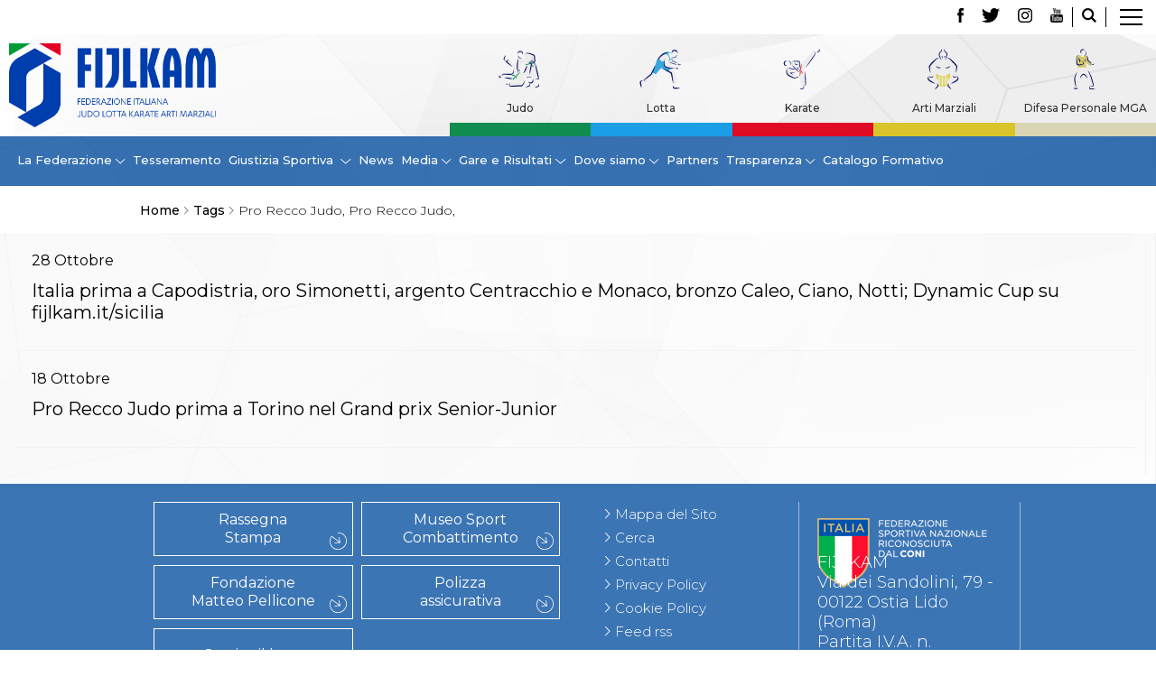

--- FILE ---
content_type: text/html; charset=utf-8
request_url: https://www.fijlkam.it/tags/pro-recco-judo,.html
body_size: 6964
content:


<!DOCTYPE html>
<html>

<head>
            <script type="text/javascript" src="/templates/ifrit/js/app.js"></script>
    
    <base href="https://www.fijlkam.it/tags/pro-recco-judo,.html" />
	<meta http-equiv="content-type" content="text/html; charset=utf-8" />
	<meta name="keywords" content="FIJLKAM Federazione Italiana Judo Lotta Karate Arti Marziali  " />
	<meta name="og:title" content="Tags" />
	<meta name="og:description" content="Il sito ufficiale della FIJLKAM - Federazione Italiana Judo Lotta Karate Arti Marziali" />
	<meta name="description" content="Il sito ufficiale della FIJLKAM - Federazione Italiana Judo Lotta Karate Arti Marziali" />
	<title>Pro Recco Judo, Pro Recco Judo,</title>
	<link href="/tags/pro-recco-judo,.feed?type=rss" rel="alternate" type="application/rss+xml" title="RSS 2.0" />
	<link href="/tags/pro-recco-judo,.feed?type=atom" rel="alternate" type="application/atom+xml" title="Atom 1.0" />
	<link href="/templates/ifrit/favicon.ico" rel="shortcut icon" type="image/vnd.microsoft.icon" />
	<script type="application/json" class="joomla-script-options new">{"csrf.token":"88e5af03b5ac1f1cf018230b4fa3ad9a","system.paths":{"root":"","base":""}}</script>

    

    <meta name="viewport" content="width=device-width, initial-scale=1.0" />
    <link rel="shortcut icon" type="image/x-icon" href="/templates/ifrit/favicon.ico" />
    <!-- iPhone standard bookmark icon (57x57px) home screen -->
    <link rel="apple-touch-icon" href="/templates/ifrit/icon.png" />
    <!-- iPhone Retina display icon (114x114px) home screen -->
    <link rel="apple-touch-icon" href="/templates/ifrit/icon@2x.png" sizes="114x114" />
    <!-- Google Fonts -->
            <link href='https://fonts.googleapis.com/css2?family=Montserrat:ital,wght@0,100;0,200;0,300;0,400;0,500;0,600;0,700;0,800;0,900;1,100;1,200;1,300;1,400;1,500;1,600;1,700;1,800;1,900&family=Open+Sans:ital,wght@0,300;0,400;0,500;0,600;0,700;0,800;1,300;1,400;1,500;1,600;1,700;1,800&display=swap' rel='stylesheet' type='text/css'>
        <!-- template css -->
    <link rel="stylesheet" href="/templates/ifrit/stylesheets/app.css" type="text/css" />

    <!-- template js -->
    <!--[if lte IE 9]>
            <script type="text/javascript" src="/templates/ifrit/js/vendor/html5shiv.js"></script>
            <script type="text/javascript" src="/templates/ifrit/js/vendor/nwmatcher.js"></script>    
            <script type="text/javascript" src="/templates/ifrit/js/vendor/selectivizr.js"></script>
        <![endif]-->

            <script type="text/javascript" src="/templates/ifrit/js/vendor/jquery-ui.js"></script>
    
            <script type="text/javascript" src="/templates/ifrit/svi/svi.js"></script>
    
            <script type="text/javascript" src="/templates/ifrit/svi/impianti.js"></script>
    
            <!-- Google Maps API -->
        <!-- CHIAVE FIJLKAM <script src="https://maps.googleapis.com/maps/api/js?key=AIzaSyA-hCo603nE_mFGffbFr1_LClhA7JRm1uc&callback=initMap&libraries=places&language=it"></script>      -->
        <!-- CHIAVE TEMPORANEA -->
        <script src="https://maps.googleapis.com/maps/api/js?key=AIzaSyBg8aH1gVuDJqzC02Tn2naXug9r_GHEiZk&callback=initMap&libraries=places&language=it"></script>
    
            <!-- Google API -->
        <script src="https://apis.google.com/js/api.js"></script>
    
            <!-- Vimeo Player -->
        <script src="https://player.vimeo.com/api/player.js"></script>
    
            <script type="text/javascript" src="//s7.addthis.com/js/300/addthis_widget.js#pubid=ra-5a968474e18c32e5"></script>
    
    <script src="/media/plg_captcha_recaptcha/js/recaptcha.min.js?aad8fdf45ca20f34090c52c9b98c043a" type="text/javascript"></script>
    <script src="https://www.google.com/recaptcha/api.js?onload=JoomlaInitReCaptcha2&render=explicit&hl=it-IT" type="text/javascript"></script>
<!-- Matomo -->
<script>
  var _paq = window._paq = window._paq || [];
  /* tracker methods like "setCustomDimension" should be called before "trackPageView" */
  _paq.push(['trackPageView']);
  _paq.push(['enableLinkTracking']);
  (function() {
    var u="//matomoweb.coninet.it/";
    _paq.push(['setTrackerUrl', u+'matomo.php']);
    _paq.push(['setSiteId', '6']);
    var d=document, g=d.createElement('script'), s=d.getElementsByTagName('script')[0];
    g.async=true; g.src=u+'matomo.js'; s.parentNode.insertBefore(g,s);
  })();
</script>
<!-- End Matomo Code -->
</head>


<body class=" it-it  tags pro-recco-judo,-pro-recco-judo, 
         no-preload">
    <div id="d8kJk6MgiuYDctriSPpmza0gnQGzd2bwukfFk9WRknaM"></div><script src="https://mktdplp102cdn.azureedge.net/public/latest/js/ws-tracking.js?v=1.84.2007"></script><div class="d365-mkt-config" style="display:none" data-website-id="8kJk6MgiuYDctriSPpmza0gnQGzd2bwukfFk9WRknaM" data-hostname="692a0d3abccb490d8335ea72b451d0a2.svc.dynamics.com"></div>

    
    <!-- Site Wrapper -->
    <div id="site-wrapper">


        

        

        

                    <!-- Toolbar -->
                        <div id="toolbar-wrapper" >
                <section id="toolbar" data-bbq-width="fullWrapped">
                                                                                <div class="module-lp_nav">
            
                                            

<div class="custom-lp_nav"  >
			<div class="moduletable-lp_container">
						

<div class="custom-lp_container"  >
	        <div class="module-lp_container">
            
                                            

<div class="custom-lp_container"  >
	<p>		<div class="moduletable-cerca">
						<div data-com="immagine" data-com-lazyloading="0" data-com-background="0" data-com-animations-enable="0" data-com-animations-top-percent="0" data-com-animations-repeate="0">
        <div class="testo">
        <div class="testo_interno">
                                            </div>
    </div>
            <a href="/cerca.html"  title="cerca">
                <div class="foto_container">
            <picture>
                <source media="(min-width: 1200px)" srcset="/images/ico-lente.png">
                <source media="(min-width: 640px)" srcset="/images/ico-lente.png">
                <source media="(min-width: 0px)" srcset="/images/ico-lente.png">
                <img src="/images/ico-lente.png" alt="cerca">
            </picture>
        </div>
                </a>
        </div>		</div>
			<div class="moduletable-social">
						
<div data-com="social">
    <a class="facebook" target="_blank" href="https://www.facebook.com/fijlkam" title="facebook"><img src="/images/logo_fb.png" alt="facebook" /></a><a class="twitter" target="_blank" href="https://twitter.com/FijlkamOfficial" title="twitter"><img src="/images/logo_tw.png" alt="twitter" /></a><a class="instagram" target="_blank" href="https://www.instagram.com/fijlkam_official/" title="instagram"><img src="/images/logo_ig.png" alt="instagram" /></a><a class="youtube" target="_blank" href="https://www.youtube.com/user/FIJLKAMchannel" title="youtube"><img src="/images/logo_yt.png" alt="youtube" /></a></div>		</div>
	</p></div>
            
                        
		</div>
	</div>
		</div>
	</div>
            
                        
		</div>
	
                                                            <div class="module-panino">
            
                                            
<div id="menu-312" class="hamburger" data-com="hamburger" data-hamburger="desktop" data-hamburger-type="icon-x">
     
    
            <span class="line1"></span>
        <span class="line2"></span>
        <span class="line3"></span>
        
</div>            
                        
		</div>
	
                                                            </section>
            </div>
        

                    <!-- NO: -->
                            <!-- Header -->
                                <div id="header-wrapper">
                    <header id="header" data-bbq-width="fullWrapped">
                                                                                            <div class="module-logo newposition">
            
                                            <div data-com="immagine" data-com-lazyloading="1" data-com-background="0" data-com-animations-enable="0" data-com-animations-top-percent="10" data-com-animations-repeate="0">
        <div class="testo">
        <div class="testo_interno">
                                            </div>
    </div>
            <a href="/"  title="Fijlkam">
                <div class="foto_container">
            <picture>
                <source media="(min-width: 1200px)" srcset="/images/logo2024_compatto.png">
                <source media="(min-width: 640px)" srcset="/images/logo2024_compatto.png">
                <source media="(min-width: 0px)" srcset="/images/logo2024_compatto.png">
                <img src="/images/logo2024_compatto.png" alt="Fijlkam">
            </picture>
        </div>
                </a>
        </div>            
                        
		</div>
	
                                                                    <div class="module-pulsanti-header">
            
                                            

<div class="custom-pulsanti-header"  >
	<p></p></div>
            
                        
		</div>
	
                                                                    <div class="module-menu_discipline_alias">
            
                                            <ul class="nav menu mod-list">
<li class="item-947"><a href="/judo.html" >Judo</a></li><li class="item-948"><a href="/lotta-discipline.html" >Lotta</a></li><li class="item-949"><a href="/karate.html" >Karate</a></li><li class="item-950"><a href="/arti-marziali.html" >Arti Marziali</a></li><li class="item-951"><a href="/mga.html" >Difesa Personale MGA</a></li></ul>
            
                        
		</div>
	
                                                                        </header>
                </div>
            
                            <!-- Nav -->
                                <div id="nav-wrapper">
                    <nav id="nav" data-bbq-width="fullWrapped">
                                                                                            <div class="module-menu_main_alias">
            
                                            
<div data-com="mixedmenu" data-mixedmenu-smartphone="curtain" data-mixedmenu-leaveopen="1" data-mixedmenu-tablet="dropDownClickFlat" data-mixedmenu-desktop="dropDownClickFlat" data-mixedmenu-id="menu-310" >

    <ul class="mixedmenu" data-mixedmenu="root"
            >
    <li class="item-939 divider deeper parent"><span class="separator">
	La Federazione</span>
<ul class="nav-child unstyled small"><li class="item-960"><a href="/la-federazione/la-fijlkam.html" >La FIJLKAM</a></li><li class="item-961"><a href="/la-federazione/organigramma.html" >Organigramma</a></li><li class="item-962"><a href="/la-federazione/storia.html" >Storia	</a></li><li class="item-1283"><a href="/la-federazione/storia/medagliere.html" >Medagliere</a></li><li class="item-971"><a href="/la-federazione/campioni-di-tutti-i-tempi.html" >Campioni di tutti i tempi</a></li><li class="item-972"><a href="/la-federazione/centro-olimpico.html" >Centro Olimpico</a></li><li class="item-968"><a href="/la-federazione/news-federazione.html" >News</a></li><li class="item-963"><a href="/la-federazione/carte-federali.html" >Carte Federali	</a></li><li class="item-964"><a href="/la-federazione/comunicazioni-federali.html" >Comunicazioni Federali	</a></li><li class="item-969"><a href="/la-federazione/convenzioni.html" >Convenzioni</a></li><li class="item-1060"><a href="/la-federazione/tecnici.html" >Tecnici</a></li><li class="item-1079"><a href="/la-federazione/ufficiali-di-gara.html" >Ufficiali di Gara</a></li><li class="item-970"><a href="/la-federazione/contatti.html" >Contatti</a></li><li class="item-1327"><a href="/la-federazione/safeguarding-policy.html" >Safeguarding Policy</a></li><li class="item-965"><a href="/la-federazione/antidoping-e-tutela-sanitaria.html" >Antidoping e tutela sanitaria</a></li></ul></li><li class="item-944"><a href="/tesseramento.html" >Tesseramento</a></li><li class="item-940 divider deeper parent"><span class="separator">
	Giustizia Sportiva </span>
<ul class="nav-child unstyled small"><li class="item-1243"><a href="/giustizia-sportiva/protocollo-udienze-in-videoconferenza.html" >Protocollo udienze in videoconferenza</a></li><li class="item-1244"><a href="/giustizia-sportiva/documenti-e-modulistica.html" >Documenti e Modulistica</a></li><li class="item-974"><a href="/giustizia-sportiva/provvedimenti-in-corso.html" >Provvedimenti in corso</a></li><li class="item-975"><a href="/giustizia-sportiva/sentenze-giudice-sportivo.html" >Sentenze Giudice Sportivo</a></li><li class="item-976"><a href="/giustizia-sportiva/sentenze-tribunale-federale.html" >Sentenze Tribunale Federale</a></li><li class="item-977"><a href="/giustizia-sportiva/sentenze-corte-sportiva-e-federale-di-appello.html" >Sentenze Corte Sportiva e Federale di Appello</a></li><li class="item-978"><a href="/giustizia-sportiva/sentenze-di-1-grado.html" >Sentenze di 1° Grado</a></li><li class="item-979"><a href="/giustizia-sportiva/sentenze-caf.html" >Sentenze CAF</a></li><li class="item-980"><a href="/giustizia-sportiva/sentenze-tribunale-nazionale-arbitrato-per-lo-sport.html" >Sentenze Tribunale Nazionale Arbitrato per lo Sport</a></li><li class="item-981"><a href="/giustizia-sportiva/dispositivi-tribunale-federale.html" >Dispositivi Tribunale Federale</a></li><li class="item-982"><a href="/giustizia-sportiva/dispositivi-corte-sportiva-e-federale-di-appello.html" >Dispositivi Corte Sportiva e Federale di Appello</a></li><li class="item-983"><a href="/giustizia-sportiva/spese-per-l’accesso-alla-giustizia.html" >Spese per l’accesso alla Giustizia</a></li><li class="item-973"><a href="/giustizia-sportiva/contatti-giustizia-sportiva.html" >Contatti</a></li></ul></li><li class="item-946"><a href="/news.html" >News</a></li><li class="item-941 divider deeper parent"><span class="separator">
	Media</span>
<ul class="nav-child unstyled small"><li class="item-984"><a href="/media-fijlkam/rassegna-stampa.html" >Rassegna Stampa</a></li><li class="item-985"><a href="/pubblicazioni.html" >Pubblicazioni FIJLKAM</a></li><li class="item-1286"><a href="/media-fijlkam/libreria.html" >Libreria FIJLKAM</a></li><li class="item-986"><a href="/media-fijlkam/athlon-net.html" >Athlon.net</a></li><li class="item-987"><a href="/media-fijlkam/rivista-athlon.html" >Rivista ATHLON</a></li><li class="item-988"><a href="/media-fijlkam/galleria-fotografica.html" >Galleria Fotografica</a></li><li class="item-989"><a href="/media-fijlkam/video.html" >Video</a></li></ul></li><li class="item-1364 divider deeper parent"><span class="separator">
	Gare e Risultati</span>
<ul class="nav-child unstyled small"><li class="item-945"><a href="/gare-e-risultati.html" >Gare e Risultati</a></li><li class="item-1365"><a href="/gare-e-risultati/archivio-eventi.html" >Archivio eventi</a></li></ul></li><li class="item-942 divider deeper parent"><span class="separator">
	Dove siamo</span>
<ul class="nav-child unstyled small"><li class="item-990"><a href="/dove-siamo/la-federazione-dove-siamo.html" >La Federazione</a></li><li class="item-1062"><a href="/dove-siamo/comitati-regionali.html" >Comitati Regionali</a></li><li class="item-1061"><a href="/cerca-una-palestra.html" >Società</a></li></ul></li><li class="item-943"><a href="/partners.html" >Partners</a></li><li class="item-1095 divider deeper parent"><span class="separator">
	Trasparenza</span>
<ul class="nav-child unstyled small"><li class="item-1126"><a href="/fijlkam-trasparente-principale/fijlkam-trasparente.html" >FIJLKAM trasparente</a></li><li class="item-1097"><a href="/fijlkam-trasparente-principale/avvisi.html" >Avvisi</a></li><li class="item-1096"><a href="/fijlkam-trasparente-principale/amministrazione.html" >Amministrazione</a></li><li class="item-1344"><a href="/fijlkam-trasparente-principale/whistleblowing.html" >Whistleblowing</a></li></ul></li><li class="item-1296"><a href="/catalogo-formativo.html" >Catalogo Formativo</a></li>    </ul>

    </div>
            
                        
		</div>
	
                                                                    <div class="module-panino_hide">
            
                                            
<div id="menu-310" class="hamburger" data-com="hamburger" data-hamburger="smartphone" data-hamburger-type="icon">
     
    
        
</div>            
                        
		</div>
	
                                                                        </nav>
                </div>
                    
        <div id="site-content">

            


                            <!-- Sponsor-top -->
                                <div id="sponsor-top-wrapper">
                    <section id="sponsor-top" data-bbq-width="wrapped">
                                                                                            <div class="module-breadcrumb">
            
                                            <div aria-label="Breadcrumb" role="navigation">
	<ul itemscope itemtype="https://schema.org/BreadcrumbList" class="breadcrumb-breadcrumb">
					<li class="active">
				<span class="divider icon-location"></span>
			</li>
		
						<li itemprop="itemListElement" itemscope itemtype="https://schema.org/ListItem">
											<a itemprop="item" href="/" class="pathway"><span itemprop="name">Home</span></a>
					
											<span class="divider">
							<img src="/media/system/images/arrow.png" alt="" />						</span>
										<meta itemprop="position" content="1">
				</li>
							<li itemprop="itemListElement" itemscope itemtype="https://schema.org/ListItem">
											<a itemprop="item" href="/tags.html" class="pathway"><span itemprop="name">Tags</span></a>
					
											<span class="divider">
							<img src="/media/system/images/arrow.png" alt="" />						</span>
										<meta itemprop="position" content="2">
				</li>
							<li itemprop="itemListElement" itemscope itemtype="https://schema.org/ListItem" class="active">
					<span itemprop="name">
						Pro Recco Judo, Pro Recco Judo,					</span>
					<meta itemprop="position" content="3">
				</li>
				</ul>
</div>
            
                        
		</div>
	
                                                                        </section>
                </div>
            


                            <!-- Top-a -->
                                <div id="top-a-wrapper">
                    <section id="top-a" data-bbq-width="wrapped">
                                                                                            <div class="module-main_menu">
            
                                            
<div data-com="mixedmenu" data-mixedmenu-smartphone="lightboxAccordion" data-mixedmenu-leaveopen="1" data-mixedmenu-tablet="lightboxD" data-mixedmenu-desktop="lightboxD" data-mixedmenu-id="menu-312" >

    <ul class="mixedmenu" data-mixedmenu="root"
            >
    <li class="item-101"><a href="/" ><img src="/images/casetta-home.png" alt="Home" /></a></li><li class="item-161 divider deeper parent"><span class="separator">
	La Federazione</span>
<ul class="nav-child unstyled small"><li class="item-169"><a href="/la-federazione/la-fijlkam.html" >La FIJLKAM</a></li><li class="item-170"><a href="/la-federazione/organigramma.html" >Organigramma</a></li><li class="item-171 parent"><a href="/la-federazione/storia.html" >Storia</a></li><li class="item-173"><a href="/la-federazione/campioni-di-tutti-i-tempi.html" >Campioni di tutti i tempi</a></li><li class="item-476"><a class=" federazione" href="/la-federazione/news-federazione.html" >News</a></li><li class="item-175"><a href="/la-federazione/carte-federali.html" >Carte Federali</a></li><li class="item-176 parent"><a href="/la-federazione/comunicazioni-federali.html" >Comunicazioni Federali</a></li><li class="item-179"><a href="/la-federazione/convenzioni.html" >Convenzioni</a></li><li class="item-166"><a href="/la-federazione/centro-olimpico.html" >Centro Olimpico</a></li><li class="item-1051"><a href="/la-federazione/tecnici.html" >Tecnici</a></li><li class="item-181"><a href="/la-federazione/contatti.html" >Contatti</a></li><li class="item-1326"><a href="/la-federazione/safeguarding-policy.html" >Safeguarding Policy</a></li><li class="item-1074"><a href="/la-federazione/ufficiali-di-gara.html" >Ufficiali di Gara</a></li><li class="item-180"><a href="/la-federazione/antidoping-e-tutela-sanitaria.html" >Antidoping e tutela sanitaria</a></li></ul></li><li class="item-162 deeper parent"><a href="/tesseramento.html" >Tesseramento</a><ul class="nav-child unstyled small"><li class="item-187"><a href="/tesseramento/contatti.html" >Contatti</a></li><li class="item-184 parent"><a href="/tesseramento/norme-e-modulistica-affiliazioni-e-tesseramenti.html" >Norme e modulistica Affiliazioni e Tesseramenti</a></li><li class="item-185"><a href="/tesseramento/polizza-assicurativa.html" >Polizza Assicurativa</a></li><li class="item-186"><a href="/tesseramento/classifica-societa-sportive-con-piu-di-100-atleti-tesserati.html" >Classifica Società Sportive con più di 100 atleti tesserati</a></li><li class="item-174"><a href="/tesseramento/azzurri.html" >Azzurri</a></li></ul></li><li class="item-167 divider deeper parent"><span class="separator">
	Giustizia Sportiva</span>
<ul class="nav-child unstyled small"><li class="item-1241"><a href="/giustizia-sportiva/protocollo-udienze-in-videoconferenza.html" >Protocollo udienze in videoconferenza</a></li><li class="item-1242"><a href="/giustizia-sportiva/documenti-e-modulistica.html" >Documenti e Modulistica</a></li><li class="item-237"><a href="/giustizia-sportiva/contatti-giustizia-sportiva.html" >Contatti</a></li><li class="item-238 parent"><a href="/giustizia-sportiva/provvedimenti-in-corso.html" >Provvedimenti in corso</a></li><li class="item-239 parent"><a href="/giustizia-sportiva/sentenze-giudice-sportivo.html" >Sentenze Giudice Sportivo</a></li><li class="item-240 parent"><a href="/giustizia-sportiva/sentenze-tribunale-federale.html" >Sentenze Tribunale Federale</a></li><li class="item-241 parent"><a href="/giustizia-sportiva/sentenze-corte-sportiva-e-federale-di-appello.html" >Sentenze Corte Sportiva e Federale di Appello</a></li><li class="item-242 parent"><a href="/giustizia-sportiva/sentenze-di-1-grado.html" >Sentenze di 1° Grado</a></li><li class="item-243 parent"><a href="/giustizia-sportiva/sentenze-caf.html" >Sentenze CAF</a></li><li class="item-244"><a href="/giustizia-sportiva/sentenze-tribunale-nazionale-arbitrato-per-lo-sport.html" >Sentenze Tribunale Nazionale Arbitrato per lo Sport</a></li><li class="item-920"><a href="/giustizia-sportiva/dispositivi-tribunale-federale.html" >Dispositivi Tribunale Federale</a></li><li class="item-921"><a href="/giustizia-sportiva/dispositivi-corte-sportiva-e-federale-di-appello.html" >Dispositivi Corte Sportiva e Federale di Appello</a></li><li class="item-922"><a href="/giustizia-sportiva/spese-per-l’accesso-alla-giustizia.html" >Spese per l’accesso alla Giustizia</a></li></ul></li><li class="item-168 deeper parent"><a href="/gare-e-risultati.html" >Gare e Risultati</a><ul class="nav-child unstyled small"><li class="item-1349"><a href="/gare-e-risultati/archivio-eventi.html" >Archivio eventi</a></li></ul></li><li class="item-189 divider deeper parent"><span class="separator">
	Dove siamo</span>
<ul class="nav-child unstyled small"><li class="item-1049 parent"><a href="/dove-siamo/comitati-regionali.html" >Comitati Regionali</a></li><li class="item-1050"><a href="/cerca-una-palestra.html" >Società</a></li><li class="item-1075"><a href="/dove-siamo/la-federazione-dove-siamo.html" >La Federazione</a></li><li class="item-1276 parent"><a href="/dove-siamo/cerca-società-sportive.html" >Cerca Società Sportive</a></li></ul></li><li class="item-165 divider deeper parent"><span class="separator">
	Media</span>
<ul class="nav-child unstyled small"><li class="item-220 parent"><a href="/media-fijlkam/rassegna-stampa.html" >Rassegna stampa</a></li><li class="item-222"><a href="/pubblicazioni.html" target="_blank" >Pubblicazioni FIJLKAM</a></li><li class="item-1285"><a class="Pubblicazioni" href="/media-fijlkam/libreria.html" >Libreria FIJLKAM</a></li><li class="item-223 parent"><a href="/media-fijlkam/athlon-net.html" >Athlon.net</a></li><li class="item-224 parent"><a href="/media-fijlkam/rivista-athlon.html" >Rivista ATHLON</a></li><li class="item-225"><a href="/media-fijlkam/galleria-fotografica.html" >Galleria Fotografica</a></li><li class="item-226 parent"><a href="/media-fijlkam/video.html" >Video</a></li></ul></li><li class="item-182"><a href="/partners.html" >Partners</a></li><li class="item-757 divider deeper parent"><span class="separator">
	Trasparenza</span>
<ul class="nav-child unstyled small"><li class="item-1098 parent"><a href="/fijlkam-trasparente-principale/fijlkam-trasparente.html" >FIJLKAM trasparente</a></li><li class="item-353"><a href="/fijlkam-trasparente-principale/amministrazione.html" >Amministrazione</a></li><li class="item-790"><a href="/fijlkam-trasparente-principale/avvisi.html" >Avvisi</a></li><li class="item-905"><a href="/fijlkam-trasparente-principale/gare-d’appalto.html" >Gare d’Appalto</a></li><li class="item-1343"><a href="/fijlkam-trasparente-principale/whistleblowing.html" >Whistleblowing</a></li></ul></li><li class="item-245 deeper parent"><a class=" judo" href="/judo.html" >Judo</a><ul class="nav-child unstyled small"><li class="item-450 divider parent"><span class="separator">
	La disciplina</span>
</li><li class="item-266"><a href="/judo/news-judo.html" >News</a></li><li class="item-261 divider parent"><span class="separator">
	Attività Didattica</span>
</li><li class="item-255 divider parent"><span class="separator">
	Gare e Risultati</span>
</li><li class="item-267 divider parent"><span class="separator">
	Albi Federali</span>
</li><li class="item-1303"><a href="/judo/arbitri.html" >Arbitri</a></li></ul></li><li class="item-270 deeper parent"><a class=" lotta" href="/lotta-discipline.html" >Lotta</a><ul class="nav-child unstyled small"><li class="item-451 divider parent"><span class="separator">
	La disciplina</span>
</li><li class="item-279"><a href="/lotta-discipline/news-lotta.html" >News</a></li><li class="item-277 divider parent"><span class="separator">
	Gare e Risultati</span>
</li><li class="item-278 divider parent"><span class="separator">
	Attività Didattica</span>
</li><li class="item-280 divider parent"><span class="separator">
	Albi Federali</span>
</li></ul></li><li class="item-247 deeper parent"><a class=" karate" href="/karate.html" >Karate</a><ul class="nav-child unstyled small"><li class="item-452 divider parent"><span class="separator">
	La disciplina</span>
</li><li class="item-300"><a href="/karate/news-karate.html" >News </a></li><li class="item-298 divider parent"><span class="separator">
	Gare e Risultati</span>
</li><li class="item-299 divider parent"><span class="separator">
	Attività Didattica</span>
</li><li class="item-301 divider parent"><span class="separator">
	Albi Federali</span>
</li></ul></li><li class="item-248 deeper parent"><a class=" arti" href="/arti-marziali.html" >Arti marziali</a><ul class="nav-child unstyled small"><li class="item-319 divider parent"><span class="separator">
	Aikido</span>
</li><li class="item-320 divider parent"><span class="separator">
	Ju Jitsu</span>
</li><li class="item-321 divider parent"><span class="separator">
	Sumo</span>
</li><li class="item-323 divider parent"><span class="separator">
	Capoeira</span>
</li><li class="item-417 divider parent"><span class="separator">
	Grappling</span>
</li><li class="item-1304 divider parent"><span class="separator">
	BJJ</span>
</li><li class="item-324 divider parent"><span class="separator">
	Pancrazio/Pankration</span>
</li><li class="item-325 divider parent"><span class="separator">
	S'istrumpa</span>
</li><li class="item-493"><a href="/arti-marziali/news-arti-marziali.html" >News</a></li><li class="item-1072"><a href="/arti-marziali/aikido-calendario-attivita-arti-marziali.html" >Calendario Attività</a></li></ul></li><li class="item-475 deeper parent"><a class=" mga" href="/mga.html" >Difesa Personale MGA</a><ul class="nav-child unstyled small"><li class="item-322 divider parent"><span class="separator">
	La disciplina</span>
</li><li class="item-338"><a href="/mga/news-mga.html" >News</a></li></ul></li><li class="item-356"><a href="/merchandising.html" >Merchandising</a></li><li class="item-346"><a href="/mappa-del-sito.html" >Mappa del sito</a></li><li class="item-347"><a href="/cerca.html" >Cerca</a></li><li class="item-348"><a href="/contatti.html" >Contatti</a></li><li class="item-164"><a href="/news.html" >News</a></li><li class="item-465"><a href="/cookies-accept.html" >Cookies Accept</a></li><li class="item-1058"><a href="/newsletter.html" >Newsletter</a></li><li class="item-1295 deeper parent"><a href="/catalogo-formativo.html" >Catalogo formativo</a><ul class="nav-child unstyled small"><li class="item-1307"><a href="/catalogo-formativo/webinar.html" >Webinar</a></li><li class="item-1306"><a href="/catalogo-formativo/corsi-monotematici.html" >Corsi Monotematici</a></li><li class="item-1308"><a href="/catalogo-formativo/corsi-di-specializzazione.html" >Corsi di Specializzazione</a></li><li class="item-1309"><a href="/catalogo-formativo/corsi-fijlkam-fisdir.html" >Corsi FIJLKAM-FISDIR</a></li><li class="item-1310"><a href="/catalogo-formativo/corsi-preparatore-fisico.html" >Corsi Preparatore Fisico</a></li><li class="item-1374"><a href="/catalogo-formativo/edutraining-class-didattica-infantile.html" >Edutraining class - Didattica infantile</a></li><li class="item-1373"><a href="/catalogo-formativo/corso-dirigenti-sportivi.html" >Corso dirigenti sportivi</a></li><li class="item-1377"><a href="/catalogo-formativo/corso-direttore-di-gara.html" >Corso Direttore di Gara</a></li></ul></li>    </ul>

                        <div class="modules-container">
                <div class="menu-modules">
                            <div class="module-lp_container">
            
                                            

<div class="custom-lp_container"  >
	<p>		<div class="moduletable-cerca">
						<div data-com="immagine" data-com-lazyloading="0" data-com-background="0" data-com-animations-enable="0" data-com-animations-top-percent="0" data-com-animations-repeate="0">
        <div class="testo">
        <div class="testo_interno">
                                            </div>
    </div>
            <a href="/cerca.html"  title="cerca">
                <div class="foto_container">
            <picture>
                <source media="(min-width: 1200px)" srcset="/images/ico-lente.png">
                <source media="(min-width: 640px)" srcset="/images/ico-lente.png">
                <source media="(min-width: 0px)" srcset="/images/ico-lente.png">
                <img src="/images/ico-lente.png" alt="cerca">
            </picture>
        </div>
                </a>
        </div>		</div>
			<div class="moduletable-social">
						
<div data-com="social">
    <a class="facebook" target="_blank" href="https://www.facebook.com/fijlkam" title="facebook"><img src="/images/logo_fb.png" alt="facebook" /></a><a class="twitter" target="_blank" href="https://twitter.com/FijlkamOfficial" title="twitter"><img src="/images/logo_tw.png" alt="twitter" /></a><a class="instagram" target="_blank" href="https://www.instagram.com/fijlkam_official/" title="instagram"><img src="/images/logo_ig.png" alt="instagram" /></a><a class="youtube" target="_blank" href="https://www.youtube.com/user/FIJLKAMchannel" title="youtube"><img src="/images/logo_yt.png" alt="youtube" /></a></div>		</div>
	</p></div>
            
                        
		</div>
	                </div>
            </div>
            </div>
            
                        
		</div>
	
                                                                        </section>
                </div>
            

            

            

            

            

            

            

            


            

            

            

            

            

            


            

            


            

            

            

            


            


            <div id="message-wrapper">
                <!-- Message -->
                <section id="message" data-bbq-width="wrapped">
                    <div id="system-message-container">
	</div>

                </section>
            </div>



            <!-- ...MAIN... -->
                            <!-- Component only -->
                <div id="content-wrapper">
                    <div id="content" data-bbq-width="wrapped">
                        <!-- Main -->
                        <main>
                            <!-- Component -->
                                                            <section id="component">
                                    <div class="blog" itemprop="" itemscope="" itemtype="https://schema.org/Blog">
                                        <form action="https://www.fijlkam.it/tags/pro-recco-judo,.html" method="post" name="adminForm" id="adminForm" class="form-inline">
    
    

    <div class="blog" itemprop="" itemscope="" itemtype="https://schema.org/Blog">
                <div class="notizia" itemprop="blogPost" itemscope="" itemtype="https://schema.org/BlogPosting">
                                    <div class="no-image"></div>
                        <div class="article-info">
                <div class="data">
                    <time class="day" >28</time>
                    <time class="month" >Ottobre</time>
                </div>
                <div class="page-header" >
                    <h2 itemprop="name">
                        <a href="/judo/news-judo/6782-italia-prima-a-capodistria,-oro-simonetti,-argento-centracchio-e-monaco,-bronzo-caleo,-ciano,-notti-dynamic-cup-su-fijlkam-it-sicilia.html">
                            Italia prima a Capodistria, oro Simonetti, argento Centracchio e Monaco, bronzo Caleo, Ciano, Notti; Dynamic Cup su fijlkam.it/sicilia                        </a>
                    </h2>
                </div>
            </div>
        </div>
                <div class="notizia" itemprop="blogPost" itemscope="" itemtype="https://schema.org/BlogPosting">
                                    <div class="no-image"></div>
                        <div class="article-info">
                <div class="data">
                    <time class="day" >18</time>
                    <time class="month" >Ottobre</time>
                </div>
                <div class="page-header" >
                    <h2 itemprop="name">
                        <a href="/judo/news-judo/6748-pro-recco-judo-prima-a-torino-nel-grand-prix-senior-junior.html">
                            Pro Recco Judo prima a Torino nel Grand prix Senior-Junior                        </a>
                    </h2>
                </div>
            </div>
        </div>
                    </div>

    </form>
    </div>

                                </section>
                                                    </main>
                    </div>
                </div>
            





            

            

            

            


            

            

            

            



            

            

            

            


            

            

            

            


            

            

            

            

            
        </div>


                    <!-- Footer -->
                        <div id="footer-wrapper">
                <footer id="footer" data-bbq-width="wrapped">
                                                                                <div class="module-footer_menu_spec">
            
                                            <ul class="nav menu mod-list">
<li class="item-1012"><a href="/media-fijlkam/rassegna-stampa.html" >Rassegna Stampa</a></li><li class="item-1015"><a href="/polo-museale.html" >Museo Sport Combattimento</a></li><li class="item-1016"><a href="http://fondazionematteopellicone.fijlkam.it/" target="_blank" rel="noopener noreferrer">Fondazione Matteo Pellicone</a></li><li class="item-1017"><a href="/tesseramento/polizza-assicurativa.html" >Polizza assicurativa</a></li><li class="item-1366"><a href="https://we.tl/t-B4iuXG06jM" target="_blank" rel="noopener noreferrer">Scarica il logo</a></li></ul>
            
                        
		</div>
	
                                                            <div class="module-footer_menu">
            
                                            <ul class="nav menu mod-list">
<li class="item-1004"><a href="/mappa-del-sito.html" >Mappa del Sito</a></li><li class="item-1005"><a href="/cerca.html" >Cerca</a></li><li class="item-1006"><a href="/contatti.html" >Contatti</a></li><li class="item-1341"><a href="https://www.iubenda.com/privacy-policy/16614664" onclick="window.open(this.href, 'targetWindow', 'toolbar=no,location=no,status=no,menubar=no,scrollbars=yes,resizable=yes,'); return false;">Privacy Policy</a></li><li class="item-1342"><a href="https://www.iubenda.com/privacy-policy/16614664/cookie-policy" onclick="window.open(this.href, 'targetWindow', 'toolbar=no,location=no,status=no,menubar=no,scrollbars=yes,resizable=yes,'); return false;">Cookie Policy</a></li><li class="item-1011"><a href="/feed-rss-alias.html" >Feed rss</a></li><li class="item-1045"><a href="/area-riservata.html" >Area Riservata</a></li><li class="item-1059"><a href="/newsletter.html" >Newsletter</a></li></ul>
            
                        
		</div>
	
                                                            <div class="module-footer_info">
            
                                            

<div class="custom-footer_info"  >
	<p><img src="/images/logo_coni.png" alt="logo coni" /></p>
<p>FIJLKAM<br />Via dei Sandolini, 79 - 00122 Ostia Lido (Roma)<br />Partita I.V.A. n. 01379961004 - C.F. 05248370586 <!--Tel +39 06.56434602-603<br />Fax +39 0656434801--></p></div>
            
                        
		</div>
	
                                                            </footer>
            </div>
        
    </div>


</body>

</html>